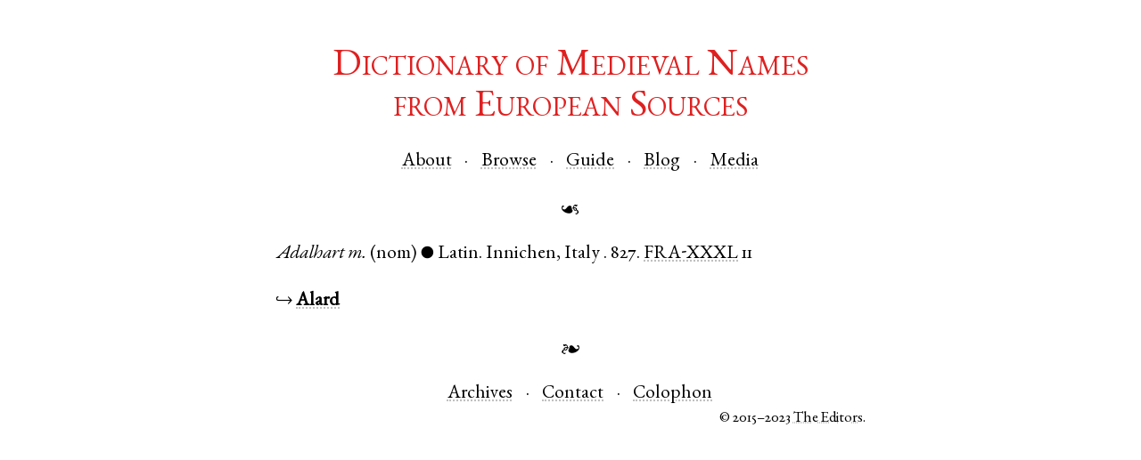

--- FILE ---
content_type: text/html; charset=utf-8
request_url: https://dmnes.org/cite/Adalhart/827/FRA-XXXL
body_size: 897
content:
<!doctype html>
<html lang="en-US">
<head>

  <meta charset="utf-8">
  <title>Adalhart 827</title>
  <link rel="icon" type="image/png" href="/static/images/favicon.png" />
  <link rel="stylesheet" type="text/css" href="/static/css/site.css"/>
  <link rel="stylesheet" type="text/css" href="/static/css/garamond.css"/>
  <link rel="stylesheet" type="text/css" href="/static/css/freefont.css"/>
  <script>
    /* avoid FOUC, mainly in IE */
    document.documentElement.style.display = 'none';
    window.onload = function() {
      document.documentElement.style.display = 'block';
    }
  </script>
  <!--[if lt IE 9]>
    <script src="/static/js/html5shiv.js"></script>
  <![endif]-->

</head>
<body>
  
  
  <header>
    <div id="site_title"><a href="/">Dictionary of Medieval Names<br/>from European Sources</a></div>

    <nav id="head_nav">
      <ul class="mhlist">
        <li><a href="/about">About</a></li>
        <li><a href="/names">Browse</a></li>
        <li><a href="/guide">Guide</a></li>
        <li><a href="http://dmnes.wordpress.com">Blog</a></li>
        <li><a href="http://dmnes.org/media">Media</a></li>
      </ul>
    </nav>

    <div class="aldus">☙</div>
  </header>
  
  
<p>
  <span class="name">Adalhart</span>
  <span class="gen">m.</span>
  <span class="case">(nom)</span>
  <span class="dim">●</span>
  <span class="lang">Latin</span>.
  
  <span class="place"><span class="city">Innichen</span>, <span class="country">Italy</span>
  </span>.
  
  <span class="date">827.</span>
  <a href="/bib/FRA-XXXL"><span class="bibkey">FRA-XXXL</span></a>
  
  <span class="bibloc">11</span>
  
</p>

<p>↪
  
    <a href="/name/Alard"><span class="nym">Alard</span></a>
</p>


  
  <footer>
    <div class="aldus">❧</div>
    <nav id="foot_nav">
      <ul class="mhlist">
        <li><a href="/archives">Archives</a></li>
        <li><a href="/contact">Contact</a></li>
<!--
        <li><a href="">Donate</a></li>
-->
        <li><a href="/colophon">Colophon</a></li>
      </ul>
    </nav>
    <div id="copyright">© 2015–2023 <a href="/about#masthead">The Editors</a>.</div>
  </footer>
  
</body>
</html>

--- FILE ---
content_type: text/css; charset=utf-8
request_url: https://dmnes.org/static/css/garamond.css
body_size: 259
content:
@font-face {
  font-family: 'EBG12-Re';
  font-style: normal;
  font-weight: normal;
  src: url('../fonts/EBGaramond12-RegularSubset.eot?#iefix') format('embedded-opentype'),
       url('../fonts/EBGaramond12-RegularSubset.woff2') format('woff2'),
       url('../fonts/EBGaramond12-RegularSubset.woff') format('woff'),
       url('../fonts/EBGaramond12-RegularSubset.ttf') format('truetype');
}

@font-face {
  font-family: 'EBG12-Re';
  font-style: italic;
  font-weight: normal;
  src: url('../fonts/EBGaramond12-ItalicSubset.eot?#iefix') format('embedded-opentype'),
       url('../fonts/EBGaramond12-ItalicSubset.woff2') format('woff2'),
       url('../fonts/EBGaramond12-ItalicSubset.woff') format('woff'),
       url('../fonts/EBGaramond12-ItalicSubset.ttf') format('truetype');
}

@font-face {
  font-family: 'EBG12-ReNoItalicFallback';
  font-style: normal;
  font-weight: normal;
  src: url('../fonts/EBGaramond12-RegularSubset.eot?#iefix') format('embedded-opentype'),
       url('../fonts/EBGaramond12-RegularSubset.woff2') format('woff2'),
       url('../fonts/EBGaramond12-RegularSubset.woff') format('woff'),
       url('../fonts/EBGaramond12-RegularSubset.ttf') format('truetype');
}
